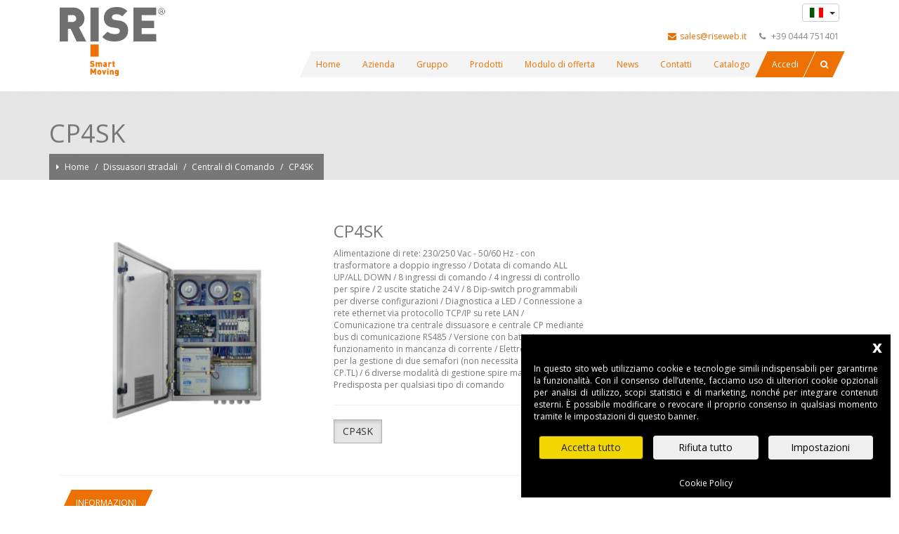

--- FILE ---
content_type: application/javascript
request_url: https://www.riseweb.it/js/product.js
body_size: 483
content:
$(document).ready(function(){
	//images
	$('#product-images-nav li a').bind('click',function(e){
		e.preventDefault();
		var thisOne = $(this);
		var theImage = $('img#mainImage');
		theImage.attr('src', thisOne.attr('data-image'));
		theImage.attr('title', thisOne.attr('title'));
		
		$('#product-images-nav li a').removeClass('active');
		thisOne.addClass('active');
	});
	//set first image as active
	$('#product-images-nav li a').first().addClass('active');
	
	//select first tab label
	$('#tabs').find('a[href="#tab0"]').attr('aria-expanded','true');
	
	//enlarge image of accessory
	$('.table-product-list a.product-list-image-link').bind('click',function(e){
		e.preventDefault();
		var image = $(this).attr('data-image');
		var title = $(this).attr('title');
		var html = '<p><img src="'+image+'" title="'+title+'" style="width: 100%;" /></p>';
		AjaxDialog.openDialog(title, html);
	});
	
	//enlarge image of product scheme
	$('a#product-scheme-link').bind('click',function(e){
		e.preventDefault();
		var image = $(this).attr('data-image');
		var title = $(this).attr('title');
		var html = '<p><img src="'+image+'" title="'+title+'" style="width: 100%;" /></p>';
		AjaxDialog.openDialog(title, html);
	});
	
	$('[data-toggle="popover"]').popover();
	$('[data-toggle="popover"]').bind('click',function(e){
		$('[data-toggle="popover"]').not(this).popover('hide');
	});
	
});


--- FILE ---
content_type: application/javascript
request_url: https://www.riseweb.it/themes/rise/js/main.js?v=32123
body_size: 10343
content:

/* RISE */

/**
 * 
 * A simple object that should create the cookie consent banner and handle the actions.
 * This was created to fullfill some requirements with working with Google Tag Manager and the Google Consent service.
 * 
 * @author Simone Bagnara
 * 
 * 
 * @version 1.5
 *      - OK Implementazione del "chiudi e non accettare nulla" e relativo bottone per la chiusura senza consensi.
 *      - OK Rivedere il layout per predisporre i link ad 1 o più policy nel footer del modulo stesso
 *      https://complianz.io/legal/cookie-policy/
 * 
 * 
 * @last-update 05042022
 * 
 * @type type
 */
var CmsConsentBanner = {
    
    /**
     * if the cookie is found means that the user has already made a choice.
     * @type String
     */
    cookieKey: 'cmsconsentbannerset',
    
    /**
     * default expire value in days
     * @type Number
     */
    cookieExpireDays: 180,
    
    /**
     * TRUE to show the little label after accepted the banner.
     * This is usefull to let users to re-open and edit their consents.
     * Set to FALSE to hide completly the banner after the choice.
     * @type Boolean
     */
    isRevokable: true,
    
    
    /**
     * Default list of consents that we should ask to the user via the setting panel of the banner.
     * The key and consetn_name is the same value used as cookie value to store the user preference.
     * We also have some description texts like the Title and the Description.
     * the "editable" flag means that the consent is editable from the user.
     * (We use editable:false only for the technical/necessary cookie to let the website to work.)
     * 
     * We can also populate the array "details" foreach consent to describe a table with all the specific cookie, type, description and duration.
     * You can add a single cookie description for a single consent via the method: addConsentDetailEntry.
     *      {name, description, type, duration }
     * 
     * @type type
     */
    consents: {
        
        necessary: {
            consent_name: 'functionality_storage',
            title: 'Necessary',
            description: 'These cookies are necessary for the normal operation of the website. No personally identifiable information is collected.',
            details: [],
            editable: false
        },
        
        analytics_storage: {
            consent_name: 'analytics_storage',
            title: 'Statistics',
            description: 'These cookies are used to anonymously collect data about usage of the website. No personally identifiable information is collected.',
            details: [],
            editable: true
        },
        
        ad_storage: {
            consent_name: 'ad_storage',
            title: 'Marketing',
            description: 'These cookies are used to store marketing and website preferences. No personally identifiable information is collected.',
            details: [],
            editable: true,
            
            linked_consents: [
                'ad_personalization',   'ad_user_data'
            ]
        }
        
    },
    
    /**
     * Iterate this list to get the correct order to display the checks.
     * @type Array
     */
    consents_list_for_ordering: [
        'necessary', 'analytics_storage', 'ad_storage'
    ],
    
    
    /**
     * 
     * Add a single cookie description to a specific consent
     * 
     * @param {type} consentName
     * @param {type} cookieName
     * @param {type} cookieDesc
     * @param {type} cookieDuration
     * @param {string} cookieType (http, local)
     * @returns {undefined}
     */
    addConsentDetailEntry: function( consentName, cookieName, cookieDesc, cookieDuration, cookieType ) {
        
        this.consents[ consentName ].details.push({
            name: cookieName,
            desc: cookieDesc,
            type: cookieType,
            duration: cookieDuration
        });
        
    },
    
    
    
    
    /**
     * DOMElement - the MAIN DIV container
     * sorry for the $ symbol, this object was written in jquery before.
     * @type type
     */
    $el: null,
    
    
    /**
     * internal utils used to manage cookie stuff
     * @type type
     */
    utils: {
        
        setCookie: function(key, value, expiry) {
            const date = new Date();
            date.setTime(date.getTime() + (expiry * 24 * 60 * 60 * 1000));
            var expires = "expires="+date.toUTCString();
            document.cookie = key + "=" + value + ";" + expires + ";path=/";
        },
        
        getCookie: function(key) {
            let name = key + "=";
            let spli = document.cookie.split(';');
            for(var j = 0; j < spli.length; j++) {
              let char = spli[j];
              while (char.charAt(0) == ' ') {
                char = char.substring(1);
              }
              if (char.indexOf(name) == 0) {
                return char.substring(name.length, char.length);
              }
            }
            return "";
        },
        
        clearCookie: function(key) {
            let expiry = 1;
            let value = '';
            const date = new Date();
            date.setTime(date.getTime() + (expiry * 24 * 60 * 60 * 1000));
            let expires = "expires="+date.toUTCString();
            document.cookie = key + "=" + value + ";" + expires + ";path=/";
        }
        
    },
    
    
    /**
     * Some translatable text.
     * You can set these values also via the DOM api "data-attribute"
     * @see init() method for details of the mapping.
     * 
     * @type type
     */
    texts: {
        message: 'Navigando in questo sito si acconsente all\'utilizzo dei cookie ',
        // readmoreText e Link ora vengono aggiunti come bottomLink
        readmoreText: 'Cookie Policy',
        readmoreLink: '/cookies.html',
        
        btnOK: 'Accetta tutto',
        btnOKSelected: 'Accetta selezionati',
        btnSettings: 'Impostazioni',
        btnExpand: 'Dettagli',
        btnRevokable: 'Cookie Policy',
        btnCloseIcon: 'x',
        btnDenyAll: 'Rifiuta tutto',
        
        
        /* @deprecated as we use the full page to explain these */
        detailsTable: {
            name: 'Name',
            description: 'Description',
            type: 'Type',
            duration: 'Duration'
        }
    },
    
    
    /**
     * Use addBottomLink() method to fill this one
     * @type Array
     */
    bottomLinks: [
//        {name: 'Link name', link: 'https://www.google.com'}
    ],
    
    /**
     * some default class used for some elements.
     * @type type
     */
    styles: {
        bannerShowOpen: 'with-cmsconsentbanner-open',
        bannerShowClosed: 'with-cmsconsentbanner-closed',
            bannerShowWallblock: 'with-cmsconsentbanner-wallblock',
        
        btnClass: 'btn', // added to every button always
        btnOkClass: 'btn-primary', // added to specific buttons only
        btnOKSelectedClass: 'btn-secondary', // added to specific buttons only
        btnSettingsClass: 'btn-secondary', // added to specific buttons only
        btnDenyAllSelectedClass: 'btn-secondary'
    },
    
    
    /**
     * callback function if set
     * @type type|Window
     */
    __onUserChoiceCallback: null,
    
    /**
     * callback function if set
     * @type type|Window
     */
    __preventActivationCallback: null,
    
    
    /**
     * Set your custom callback called after the user made the choice.
     * The callback function accepts 1 argument Object that contains, as key value, the consent and the value.
     * Esample:
     * 
     * {
     *      necessary: 1,
     *      ad_storage: 0,
     *      analytics_storage: 1
     * }
     * 
     * You can set this callback also via "data-callback" DOM attribute
     * 
     * @param {type} callback
     * @returns {undefined}
     */
    setUserChoiceCallback: function( callback ) {
        
        if ( typeof callback !== 'function' ) {
            console.error('setUserChoiceCallback must be a function!');
            return;
        }
        
        this.__onUserChoiceCallback = callback;
    },
    
    
    /**
     * This callback allow you to choose IF the banner should stay inactive.
     * This method MUST return TRUE or FALSE.
     * default: FALSE the banner is not preventded to open.
     * TRUE to prevent the banner to open.
     * 
     * @param {type} callback
     * @returns {bool}
     */
    setPreventActivationCallback: function( callback ) {
        if ( typeof callback !== 'function' ) {
            console.error('setPreventActivationCallback must be a function!');
            return;
        }
        
        this.__preventActivationCallback = callback;
    },
    
    
    
    addBottomLink: function(name, link) {
        
        this.bottomLinks.push({
            name: name,
            link: link
        });
        
    },
    
    
    
    
    
    /**
     * 
     * Initialize the object and stuff.
     * Pass in "selectorId" (string) as the ID of your main <div> of the banner that should be inserted in the DOM before calling this method.
     * 
     * @param {type} selectorId
     * @returns {Boolean}
     */
    init: function(selectorId) {
        
        this.$el = document.getElementById(selectorId);
        if ( this.$el === null ) {
            return false;
        }
        
        this.$el.classList.add('cmsconsentbanner-main');
        
        if ( this.isRevokable ) {
            this.$el.classList.add('revokable');
        }
        
        
        /**
         * DOM API data-
         */
        let d = this.$el.dataset;
        if ( typeof d !== 'undefined' ) {
            if ( d.hasOwnProperty('message') ) {
                this.texts.message = d.message;
            }
            if ( d.hasOwnProperty('ok') ) {
                this.texts.btnOK = d.ok;
            }
            if ( d.hasOwnProperty('okpartial') ) {
                this.texts.btnOKSelected = d.okpartial;
            }
            if ( d.hasOwnProperty('settings') ) {
                this.texts.btnSettings = d.settings;
            }
            if ( d.hasOwnProperty('more') ) {
                this.texts.readmoreText = d.more;
            }
            if ( d.hasOwnProperty('morelink') ) {
                this.texts.readmoreLink = d.morelink;
            }
            if ( d.hasOwnProperty('lblrevokable') ) {
                this.texts.btnRevokable = d.lblrevokable;
            }
            
            if ( d.hasOwnProperty('denyall') ) {
                this.texts.btnDenyAll = d.denyall;
            }
            
            // Set callback on choice via DOM
            if ( d.hasOwnProperty('callback') && typeof window[d.callback] === 'function' ) {
                this.__onUserChoiceCallback = window[d.callback];
            }
            
            // Set prevent callback 
            if ( d.hasOwnProperty('prevent') && typeof window[d.prevent] === 'function' ) {
                this.__preventActivationCallback = window[d.prevent];
            }
        }
        
        
        
        if ( typeof this.__preventActivationCallback === 'function' ) {
            let bool = this.__preventActivationCallback();
            if ( bool === true ) {
                
                this.showConsentBannerClosed();
                
                // prevent to activate
                return false;
            }
        }
        
        
        
        
        // prepare inner layout
        this.prepareLayout();
        
        
        
        /**
         * 
         * @type Stringcheck for user choice cookie stored.
         * If yes the banner should stay closed.
         */
        let val = this.utils.getCookie( this.cookieKey );
        if ( val === '' ) {
            this.showConsentBanner();
        } else {
            this.showConsentBannerClosed();
            
            // case when the user has just made some choices 
            // so now on a new page reload we can send direcly the choices
            
            let userChoices = {};
            for(let k in this.consents) {
                let c = this.consents[k];
                userChoices[ c.consent_name ] = parseInt( this.utils.getCookie(c.consent_name) );
            }
            
            if ( typeof this.__onUserChoiceCallback === 'function' ) {
                this.__onUserChoiceCallback(userChoices);
            }
            
            
        }
        
    },
    
    
    
    /**
     * this methods fills the main DIV of the banner with all the layout and elements.
     * 
     * enjoy
     * 
     * @returns {undefined}
     */
    prepareLayout: function() {
        
        let $this = this;
        
        
        // support from old
        //this.texts.readmoreText
//        $this.addBottomLink($this.texts.readmoreText, $this.texts.readmoreLink);
        $this.addBottomLink('Cookie Policy', $this.texts.readmoreLink);
        
        
        
        // inner DIV
        const innerDIV = document.createElement('div');
        innerDIV.classList.add('consentbanner-inner');
        
        // DIV to hold the close button
        const closerDIV = document.createElement('div');
        closerDIV.classList.add('consentbanner-closer');
        const closerAnchor = document.createElement('a');
        closerAnchor.setAttribute('href', '#');
        closerAnchor.innerHTML = $this.texts.btnCloseIcon;
        closerAnchor.addEventListener('click', function(e) {
            e.preventDefault();
            e.stopPropagation();
            // The close action is like rejectAll and close banner
            $this.onDenyAll();
        });
        closerDIV.appendChild(closerAnchor);
        
        innerDIV.appendChild(closerDIV);
        
        // DIV for the label revokable
        const revokableDIV = document.createElement('div');
        revokableDIV.classList.add('revokable-lbl');
        const revokableAnchor = document.createElement('a');
        revokableAnchor.setAttribute('href', '#');
        revokableAnchor.innerHTML = $this.texts.btnRevokable;
        revokableAnchor.addEventListener('click', function(e) {
            e.preventDefault();
            e.stopPropagation();
            $this.showConsentBanner();
        });
        
        revokableDIV.appendChild(revokableAnchor);
        
        innerDIV.appendChild(revokableDIV);
        
        
        // # DIV with primary message and buttons
        const priDIV = document.createElement('div');
        priDIV.classList.add('consentbanner-primary');
        const priMessageDIV = document.createElement('div');
        priMessageDIV.classList.add('cb-message');
            const priMessageInnerSpan = document.createElement('span');
            priMessageInnerSpan.innerHTML = $this.texts.message;
            
        
        priMessageDIV.appendChild(priMessageInnerSpan);
        
        
        priDIV.appendChild(priMessageDIV);
        
        // buttons area
        let priBtnContainer = document.createElement('div');
        priBtnContainer.classList.add('cb-buttons-container');
            let priButtons = document.createElement('div');
            priButtons.classList.add('cb-buttons');
            
            const btnAcceptAll = document.createElement('button');
            btnAcceptAll.classList.add($this.styles.btnClass);
            btnAcceptAll.classList.add($this.styles.btnOkClass);
            btnAcceptAll.classList.add('cb-button-accept-all');
            btnAcceptAll.innerHTML = $this.texts.btnOK;
            btnAcceptAll.addEventListener('click', function(e) {
                e.preventDefault();
                $this.onAcceptAll();
            });
            
            const btnDenyAllSelected_1 = document.createElement('button');
            btnDenyAllSelected_1.classList.add($this.styles.btnClass);
            btnDenyAllSelected_1.classList.add($this.styles.btnDenyAllSelectedClass);
            btnDenyAllSelected_1.innerHTML = $this.texts.btnDenyAll;
            btnDenyAllSelected_1.addEventListener('click', function(e) {
                e.preventDefault();
                e.stopPropagation();
                $this.onDenyAll();
            });
            
            
            const btnSettings = document.createElement('button');
            btnSettings.classList.add($this.styles.btnClass);
            btnSettings.classList.add($this.styles.btnSettingsClass);
            btnSettings.classList.add('cb-button-settings');
            btnSettings.innerHTML = $this.texts.btnSettings;
            btnSettings.addEventListener('click', function(e) {
                e.preventDefault();
                $this.onSettings();
            });
            
            priButtons.appendChild(btnAcceptAll);
            priButtons.appendChild(btnDenyAllSelected_1);
            priButtons.appendChild(btnSettings);
        priBtnContainer.appendChild(priButtons);
        
        priDIV.appendChild(priBtnContainer);
        
        
        // # DIV settings panel
        const settingsDIV = document.createElement('div');
        settingsDIV.classList.add('consentbanner-settings');
        
        const flagsDIV = document.createElement('div');
        flagsDIV.classList.add('cb-consent-infos-box');
            // anche questa classe per il selettore delle checkbox
            flagsDIV.classList.add('cb-consent-flags');
            
            const flagsInnerRightDIV = document.createElement('div');
            
            
            let index = 0;

            for(let kk in this.consents_list_for_ordering) {
                let k = this.consents_list_for_ordering[kk];
                let c = this.consents[k];
                
                
                let entryPanel = document.createElement('div');
                entryPanel.classList.add('cb-consent-single-desc');
                if ( !c.editable ) {
                    // preopen the necessary functionality cookie desc panel
                    entryPanel.classList.add('expanded');
                }
                
                entryPanel.setAttribute('data-id', c.consent_name);
                entryPanel.setAttribute('id', 'cb-consent-single-desc_' + c.consent_name);
                
                    let entryPanelTitle = document.createElement('div');
                    entryPanelTitle.classList.add('cb-consent-title');

                    // Flag consenso
                    let checkboxLabel = document.createElement('label');
                    checkboxLabel.classList.add('cb-lbl-with-checkbox');
                    
                    let inputCheckbox = document.createElement('input');
                    inputCheckbox.setAttribute('type', 'checkbox');
                    inputCheckbox.setAttribute('name', c.consent_name);
                    inputCheckbox.classList.add('cb-consent');
                    // flag modificabile
                    if ( c.editable ) {
                        // Se il flag è modificabile allora controllo se ho già un valore nei cookie precedentemente impostato.
                        let flagValue = $this.utils.getCookie( c.consent_name );
                        if ( flagValue !== '' ) {
                            inputCheckbox.checked = true;
                        }

                    } else {
                        // flag non modificabile quindi flaggato e bloccato. (cookie necessari)
                        inputCheckbox.checked = true;
                        inputCheckbox.disabled = true;
                    }
                    
                    checkboxLabel.appendChild(inputCheckbox);
                    
                    entryPanelTitle.appendChild( checkboxLabel );

                    
                    let entryPanelTitle_anchor = document.createElement('a');
                        entryPanelTitle_anchor.setAttribute('href', '#');
                        entryPanelTitle_anchor.classList.add('btn-single-consent-expand-desc');
                        entryPanelTitle_anchor.setAttribute('data-id', 'cb-consent-single-desc_'+c.consent_name);
                        entryPanelTitle_anchor.innerHTML = c.title;
                        entryPanelTitle_anchor.addEventListener('click', function(e) {
                            e.preventDefault();
                            let targetId = this.dataset.id;
                            let target = document.getElementById(targetId);
                            if ( target ) {
                                // remove expanded to all elements before expanding this one
                                let list = document.querySelectorAll('.cb-consent-single-desc');
                                for(let i=0; i<list.length; i++) {
                                    list[i].classList.remove('expanded');
                                }
                                
                                if ( target.classList.contains('expanded') ) {
                                    target.classList.remove('expanded');
                                } else {
                                    target.classList.add('expanded');
                                }
                            }
                        });
                        
                    entryPanelTitle.appendChild( entryPanelTitle_anchor );
                    
                    
                    let entryPanelDesc = document.createElement('div');
                    entryPanelDesc.classList.add('cb-consent-desc');
                    entryPanelDesc.innerHTML = c.description;
                    
                    let entryPanelDetail = document.createElement('div');
                    entryPanelDetail.classList.add('cb-consent-details');
                    if ( c.details.length === 0 ) {
                        entryPanelDetail.classList.add('empty');
                    } else {
                        //...
                        // button expand + inner table list
                        //
                        
                        let btnExpand = document.createElement('a');
                        btnExpand.classList.add('cb-button-expand-details');
                        btnExpand.setAttribute('href', '#');
                        btnExpand.innerHTML = $this.texts.btnExpand;
                        btnExpand.addEventListener('click', function(e) {
                            e.preventDefault();
                            e.stopPropagation();
                            
                            if ( this.parentNode.classList.contains('expanded') ) {
                                this.parentNode.classList.remove('expanded');
                            } else {
                                this.parentNode.classList.add('expanded');
                            }
                        });
                        
                        entryPanelDetail.appendChild(btnExpand);
                        
                        // details table
                        let detailsTable = document.createElement('table');
                        detailsTable.classList.add('table');
                        
                        // thead - tr - th
                        let detailsTableTHEAD = document.createElement('thead');
                        let detailsTableTHEAD_TR = document.createElement('tr');
                            let th1 = document.createElement('th');
                            th1.append($this.texts.detailsTable.name);
                            let th2 = document.createElement('th');
                            th2.append($this.texts.detailsTable.description);
                            let th3 = document.createElement('th');
                            th3.append($this.texts.detailsTable.type);
                            let th4 = document.createElement('th');
                            th4.append($this.texts.detailsTable.duration);
                        detailsTableTHEAD_TR.appendChild(th1);
                        detailsTableTHEAD_TR.appendChild(th2);
                        detailsTableTHEAD_TR.appendChild(th3);
                        detailsTableTHEAD_TR.appendChild(th4);
                        detailsTableTHEAD.appendChild(detailsTableTHEAD_TR);
                        
                        // tbody tr td
                        let detailsTableTBODY = document.createElement('tbody');
                        for(let i in c.details) {
                            let detail = c.details[i];
                            
                            let entryTR = document.createElement('tr');
                            for(let attr in detail) {
                                let entryColumnTD = document.createElement('td');
                                entryColumnTD.append(detail[attr]);
                                
                                entryTR.appendChild(entryColumnTD);
                            }
                            
                            detailsTableTBODY.appendChild(entryTR);
                            
                        }
                        
                        detailsTable.appendChild(detailsTableTHEAD);
                        detailsTable.appendChild(detailsTableTBODY);
                        
                        
                        let detailTableContainer = document.createElement('div');
                        detailTableContainer.classList.add('details-contents');
                        detailTableContainer.appendChild(detailsTable);
                        
                        
                        entryPanelDetail.appendChild(detailTableContainer);
                        
                    }
                    
                entryPanel.appendChild(entryPanelTitle);
                entryPanel.appendChild(entryPanelDesc);
                entryPanel.appendChild(entryPanelDetail);
                
                flagsInnerRightDIV.appendChild(entryPanel);
                
                
                
                index++;
            }// each consent
            
            
        
        flagsDIV.appendChild(flagsInnerRightDIV);
        
        settingsDIV.appendChild(flagsDIV);
        
        
        const settingsBtnContainer = document.createElement('div');
        settingsBtnContainer.classList.add('cb-buttons-container');
        
            const settButtons = document.createElement('div');
            settButtons.classList.add('cb-buttons');
        
            const btnSettingsAcceptAll = document.createElement('button');
            btnSettingsAcceptAll.classList.add($this.styles.btnClass);
            btnSettingsAcceptAll.classList.add($this.styles.btnOkClass);
            btnSettingsAcceptAll.innerHTML = $this.texts.btnOK;
            btnSettingsAcceptAll.addEventListener('click', function(e) {
                e.preventDefault();
                e.stopPropagation();
                $this.onAcceptAll();
            });
        
            const btnSettingsAcceptSelected = document.createElement('button');
            btnSettingsAcceptSelected.classList.add($this.styles.btnClass);
            btnSettingsAcceptSelected.classList.add($this.styles.btnOKSelectedClass);
            btnSettingsAcceptSelected.innerHTML = $this.texts.btnOKSelected;
            btnSettingsAcceptSelected.addEventListener('click', function(e) {
                e.preventDefault();
                e.stopPropagation();
                $this.onAcceptSelected();
            });
            
            const btnDenyAllSelected = document.createElement('button');
            btnDenyAllSelected.classList.add($this.styles.btnClass);
            btnDenyAllSelected.classList.add($this.styles.btnDenyAllSelectedClass);
            btnDenyAllSelected.innerHTML = $this.texts.btnDenyAll;
            btnDenyAllSelected.addEventListener('click', function(e) {
                e.preventDefault();
                e.stopPropagation();
                $this.onDenyAll();
            });
            
            // ...
            
            
            settButtons.appendChild(btnSettingsAcceptAll);
            settButtons.appendChild(btnSettingsAcceptSelected);
            settButtons.appendChild(btnDenyAllSelected);
        settingsBtnContainer.appendChild(settButtons);
        
        settingsDIV.appendChild(settingsBtnContainer);
        
        
        
        
        
        // finally
        innerDIV.appendChild(priDIV);
        innerDIV.appendChild(settingsDIV);
        
        
        // bottomLinks
        if ( this.bottomLinks.length ) {
            const bottomLinksDIV = document.createElement('div');
            bottomLinksDIV.classList.add('cb-bottom-links-container');
            for(let i in this.bottomLinks) {
                let lnk = this.bottomLinks[i];
                let bottomlnk = document.createElement('a');
                bottomlnk.setAttribute('target', '_blank');
                bottomlnk.setAttribute('href', lnk.link);
                bottomlnk.innerHTML = lnk.name;
                
                bottomLinksDIV.appendChild(bottomlnk);
            }
            innerDIV.appendChild(bottomLinksDIV);
        }
        
        
        $this.$el.append(innerDIV);
        
        
    },
    
    
    
    /**
     * This method should open the banner to allow the user to interact
     * @returns {undefined}
     */
    showConsentBanner: function() {
        
        document.body.classList.remove(this.styles.bannerShowClosed);
        document.body.classList.add(this.styles.bannerShowOpen);
        
        this.$el.querySelector('.consentbanner-primary').style.display = 'block';
        this.$el.querySelector('.revokable-lbl').style.display = 'none';
        this.$el.querySelector('.consentbanner-closer').style.display = 'block';
    },
    
    
    /**
     * This method should close the banner because the user has made the choice.
     * This is where we handle the "isRevokable" option witch should show the little clickable label to reopen it (if TRUE).
     * If FALSE the banner can disappear. This is handled via CSS
     * 
     * @returns {undefined}
     */
    showConsentBannerClosed: function() {
        
        document.body.classList.remove(this.styles.bannerShowOpen);
        document.body.classList.add(this.styles.bannerShowClosed);
        
        // fix prevent error if not dom found
        if ( this.$el.querySelector('.consentbanner-settings') === null ) {
            return false;
        }
        
        this.$el.querySelector('.consentbanner-settings').style.display = 'none';
        this.$el.querySelector('.consentbanner-primary').style.display = 'none';
        this.$el.querySelector('.consentbanner-closer').style.display = 'none';
        
        if ( this.isRevokable ) {
            this.$el.querySelector('.revokable-lbl').style.display = 'block';
        } else {
            this.$el.querySelector('.revokable-lbl').style.display = 'none';
        }
    },
    
    
    /**
     * This function allow the user to deny all consents and close the banner.
     * 
     * @returns {undefined}
     */
    onDenyAll: function() {
        
        let $this = this;
        
        // the user has made some choice
        this.utils.setCookie(this.cookieKey, 1, this.cookieExpireDays);
        
        let userChoices = {};
        
        for(let k in this.consents) {
            let c = this.consents[k];
            
            if ( c.editable ) {
                // deny all consents editable
                this.utils.setCookie(c.consent_name, '', this.cookieExpireDays);
                userChoices[ c.consent_name ] = 0;
            } else {
                // cookie not editable are mandatory (necessary cookies type)
                // so me always pass the accept value 1
                this.utils.setCookie(c.consent_name, 1, this.cookieExpireDays);
                userChoices[ c.consent_name ] = 1;
            }
            
            // UI sync
            $this.$el.querySelector('.cb-consent-flags input[type="checkbox"][name="'+c.consent_name+'"]').checked = (userChoices[ c.consent_name ] === 1) ? true : false;
        }
        
        userChoices['ad_personalization'] = 0;
        userChoices['ad_user_data'] = 0;
        
        
        this.showConsentBannerClosed();
        
        
        
        // Callback
        if ( typeof this.__onUserChoiceCallback === 'function' ) {
            
            this.__onUserChoiceCallback(userChoices);
            
        }
        
    },
    
    
    /**
     * The user accepts all the consents.
     * We sync the UI state, collect all consent flags and value and create the "userChoices" Object 
     * that is passed to the custom callback function, if defined.
     * 
     * @returns {undefined}
     */
    onAcceptAll: function() {
        
        let $this = this;
        
        // the user has made some choice
        this.utils.setCookie(this.cookieKey, 1, this.cookieExpireDays);
        
        let userChoices = {};
        
        for(let k in this.consents) {
            let c = this.consents[k];
            this.utils.setCookie(c.consent_name, 1, this.cookieExpireDays);
            
            userChoices[ c.consent_name ] = 1;
            if ( c.hasOwnProperty('linked_consents') ) {
                for(let linked_cname in c.linked_consents) {
                    userChoices[ linked_cname ] = 1;
                }
            }
            
            // UI sync
            $this.$el.querySelector('.cb-consent-flags input[type="checkbox"][name="'+c.consent_name+'"]').checked = true;
        }
        
        this.showConsentBannerClosed();
        
        
        // Callback
        if ( typeof this.__onUserChoiceCallback === 'function' ) {
            
            this.__onUserChoiceCallback(userChoices);
            
        }
    },
    
    
    
    /**
     * User click on Settings button.
     * This method should show the inner panel of settings and hiding the primary inner panel.
     * 
     * @returns {undefined}
     */
    onSettings: function() {
        
        this.$el.querySelector('.consentbanner-primary').style.display = 'none';
        this.$el.querySelector('.consentbanner-settings').style.display = 'block';
        
    },
    
    /**
     * User click, inside the settings panel, on one of the consent voice.
     * This action should expand the inner description panel of the clicked consent with the title, description and if defined the table with cookie details.
     * 
     * @param {type} clickedAnchor
     * @returns {undefined}
     */
    openSettingsPanel: function( clickedAnchor ) {
        
        const parentLI = clickedAnchor.parentNode;
        const parentUL = parentLI.parentNode;
       
        let consentName = parentLI.dataset.id;
        
        const childList = parentUL.children;
        for(let i=0; i < childList.length; i++ ) {
            childList[i].classList.remove('active');
        }
        
        parentLI.classList.add('active');
        
        // hide all desc panels
        const allDescs = this.$el.querySelectorAll('.cb-consent-single-desc');
        for(let i=0; i<allDescs.length; i++) {
            allDescs[i].style.display = 'none';
        }
        
        // show this one
        this.$el.querySelector('.cb-consent-single-desc[data-id="'+consentName+'"]').style.display = 'block';
    },
    
    
    /**
     * User click on Accept selected. collect all consent flags and value and create the "userChoices" Object that is passed to the custom callback function, if defined.
     * @returns {undefined}
     */
    onAcceptSelected: function() {
        
        let acceptedConsents = {};
        let userChoices = {};
        
        // the user has made some choice
        this.utils.setCookie(this.cookieKey, 1, this.cookieExpireDays);
        
        const checkboxList = this.$el.querySelectorAll('.cb-consent-flags input[type="checkbox"]');
        for(let i=0; i<checkboxList.length; i++) {
            if ( checkboxList[i].checked ) {
                let consentName = checkboxList[i].getAttribute('name');
                acceptedConsents[ consentName ] = 1;
            }
        }
        
        
        // cookie dei singoli consensi
        for(let k in this.consents) {
            let c = this.consents[k];
            
            if ( acceptedConsents.hasOwnProperty( c.consent_name ) ) {
                this.utils.setCookie(c.consent_name, 1, this.cookieExpireDays);
                
                userChoices[ c.consent_name ] = 1;
                
                if ( c.hasOwnProperty('linked_consents') ) {
                    for(let linked_cname in c.linked_consents) {
                        userChoices[ linked_cname ] = 1;
                    }
                }
                
            } else {
                this.utils.setCookie(c.consent_name, '', this.cookieExpireDays);
                
                userChoices[ c.consent_name ] = 0;
                
                if ( c.hasOwnProperty('linked_consents') ) {
                    for(let linked_cname in c.linked_consents) {
                        userChoices[ linked_cname ] = 0;
                    }
                }
            }
        }
        
        
        this.showConsentBannerClosed();
        
        
        // Callback
        if ( typeof this.__onUserChoiceCallback === 'function' ) {
            
            this.__onUserChoiceCallback(userChoices);
            
        }
    }
    
};

var GoogleTagManagerModule = {
    
    /**
     * TRUE - print in console and NOT send
     * @type Boolean
     */
    DEBUG: false,
    
    /**
     * Set this value with your TAG ID
     * @type String
     */
    tagID: 'GTM-P3PPVX7',
    
    /**
     * List of accepted consent by name.
     * Should be the same values as consents in CookieBanner
     * @type Array
     */
    consents: [
        'ad_storage',
        'analytics_storage',
        'functionality_storage'
    ],
    
    
    
    /**
     *  Param is object with 
     *  key: string consent name
     *  value:  string consent status
     *  
     *  Internal use
     * 
     * 
     * @param {string} consentName
     * @param {string} status    "granted",   "denied"
     * @returns {undefined}
     */
    __sendConsentStatus: function(objectKeyVar) {
        
        //console.log('sendConsentStatus with objectKeyVar');
        //console.log(objectKeyVar);
        
        
        if ( typeof gtag === 'undefined' ) {
            console.error('gtag function not found. Check your installation of cookie banner and google tag manager modules.');
            return;
        }
        
        let c = {};
        for(let k in objectKeyVar) {
            c[k] = objectKeyVar[k];
        }
        
        if ( this.DEBUG ) {
            console.log('DEBUG __sendConsentStatus');
            console.log('objectKeyVar is:');
            console.log(objectKeyVar);
            console.log('c is:');
            console.log(c);
        }
        
        gtag('consent', 'update', c);

    },
    
    
    
    
    /**
     * 
     * Proxy
     * 
     * metodo utilizzato dal banner di consenso
     * che al callback della scelta dell'utente chiama questo metodo 
     * con il set di choices valorizzate a 1 se accettate oppure 0 se non accettate.
     * 
     * @param {type} choices
     * @returns {undefined}
     */
    processConsentChoices: function( choices ) {
        
        if ( this.DEBUG ) {
            console.log('DEBUG processConsentChoices');
            console.log('choices is:');
            console.log(choices);
        }
        
        let obj = {};
        
        // iterate throught the supported consents
        // cause "choices" could contain more keys and values not handled
        for(let i=0; i < this.consents.length; i++) {
            
            let consentName = this.consents[i];
            if ( choices.hasOwnProperty(consentName) ) {
                let consentValue = (choices[consentName] === 1) ? 'granted' : 'denied';
                obj[consentName] = consentValue;
            }
            
        }
        
        
        this.__sendConsentStatus( obj );
        
    }
    
    
    
    
};




CmsConsentBanner.setUserChoiceCallback(function(choices) {
    GoogleTagManagerModule.processConsentChoices(choices);
});

/*
CmsConsentBanner.setPreventActivationCallback(function() {
    if ( window.location.href.toString().indexOf('cookie') !== -1 ) {
        return true;
    }
    
    if ( window.location.href.toString().indexOf('privacy') !== -1 ) {
        return true;
    }
    
    return false;
});
*/



/**
 * helper per gestire i campi dipendenti di tipo azienda e professioni
 * si aspetta di trovare nel DOM il JSON con i dati annidati per la gestione.
 * Al momento usato nel form di registrazione e nel form del profilo utente in modifica.
 * 
 * Nota: selettore dei campi allineati al custom form anche su form registrazione e profilo
 * cosi da avere lo stesso script che gestisce ttraccutte le situazioni.
 * 
 * @type type
 */
const ContactJobsFormHelper = {
    data: {},
    
    $masterSelect: null,
    $childSelect: null,
    childSelectPlaceholder: '',
    
    
    __getMasterSelectInput: function() {
        return $('.form-group#field-entry-job_id').find('select');
    },
    __getChildSelectInput: function() {
        return $('.form-group#field-entry-job_detail_id').find('select');
    },
    
    init: function() {
        if ( $('script#contact_jobs_details_json_data').length === 0 ) {
            return false;
        }
        
        this.data = JSON.parse( $('script#contact_jobs_details_json_data').text() );

        this.$masterSelect = this.__getMasterSelectInput();
        this.$childSelect = this.__getChildSelectInput();
        let d = this.$childSelect.data();
        if ( d.hasOwnProperty('placeholder') ) {
            this.childSelectPlaceholder = d.placeholder;
        }

        
        // events
        this._setBinds();
        
        // init once
        if ( this.$childSelect.val() === 0 || this.$childSelect.val() === '' ) {
            this.disableChildSelect();
            this.clearChildSelect();
        }
        
    },
    
    _setBinds: function() {
        let $this = this;
        
        $this.$masterSelect.bind('change', function(e) {
            $this.onMasterSelectChange();
        });
        
    },
    
    
    onMasterSelectChange: function() {
        let $this = this;
        
        let val = parseInt( $this.$masterSelect.val() );
        
        $this.updateChildSelect(val);
        
    },
    
    
    clearChildSelect: function() {
        let $this = this;
        
        $this.$childSelect.val('');
        $this.$childSelect.html('<option value="">'+ $this.childSelectPlaceholder +'</option>');
        
        $this.disableChildSelect();
    },
    
    disableChildSelect: function () {
        this.$childSelect.attr('readonly', true);
        this.$childSelect.parent().hide();
    },
    
    enableChildSelect: function () {
        this.$childSelect.removeAttr('readonly');
        this.$childSelect.parent().show();
    },
    
    
    updateChildSelect: function(parentValue) {
        // render della select child con i valori dipendenti
        // rispetto alla voce del parent
        let $this = this;
        
        // Caso di selezione dell'opzione vuota
        if ( isNaN(parentValue) ) {
            $this.clearChildSelect();
            return;
        }
        
        // clear actual options
        $this.clearChildSelect();
        
        
        let foundRecord = null;
        
        for(let i in this.data) {
            let record = this.data[i];
            if ( parseInt(record.contact_job_id) === parseInt(parentValue) ) {    
                foundRecord = record;
                break;
            }
        }
        
        if ( foundRecord.children && foundRecord.children.length ) {
            
            $this.enableChildSelect();
            
            foundRecord.children.forEach(function(entry) {
                $this.$childSelect.append('<option value="'+ entry.contact_job_detail_id +'">'+ entry.name +'</option>');
            });
            
        } else {
            // caso di selezione di un tipo azienda che non ha delle professioni. (esempio "Altro")
            $this.clearChildSelect();
            $this.disableChildSelect();
            
        }
        
        
    }
    
};


const CountryStateFieldsHelper = {
    
    init: function() {
        
        if ( $('#field-entry-country_id > select').length === 0 ) {
            return false;
        }
        
        // new implementation by ID (country_id, state_id)
        
        
        $('#field-entry-country_id > select').bind('keyup',function(e){
            $(this).trigger('change');
        });
        
        $('#field-entry-country_id > select').bind('change',function(e){
            let countryId = $(this).val();
            if(countryId === ''){
                $('#field-entry-state_id > select').html('');
                $('#field-entry-state_id').hide();
                return;
            }
            let theData = {};
            theData['repo'] = 'State';
            theData['action'] = 'autocomplete';
            theData['filter_country_id'] = parseInt(countryId);
//            theData['where'] = "a.countryId='"+countryId+"'";
            AjaxObject.call({
                    url:'/api.html',
                    data: theData,
                    success:function(response){
                        if ( response.entries.length > 0 ){
                            var options = '<option value="">...</option>';
                            $('#field-entry-state_id').show();
                            $('#field-entry-state_id > select').html('');
                            for(var i in response.entries){
                                options += '<option value="'+response.entries[i].id+'">'+response.entries[i].value+'</option>';
                            }
                            $('#field-entry-state_id > select').html(options);
                        }else{
                            // state non richiesto
                            $('#field-entry-state_id > select').html('');
                            $('#field-entry-state_id').hide();
                        }
                    }
            });
        });
        
        
    }
};




$(document).ready(function(){
	AjaxObject.init();
	AjaxObject.ajaxForm();
	
	AjaxDialog.init({
		engine:AjaxDialog.EngineBootstrap
	});
	
	$('[data-toggle="tooltip"]').tooltip();
        
        
        
        ContactJobsFormHelper.init();
        CountryStateFieldsHelper.init();
	
	
	$('a#searchLink').bind('click',function(e){
		e.preventDefault();
                let d = $(this).data();
		
		AjaxObject.call({
			url:'/'+d.lang+'/search.html?action=getSearchFormContent',
			success: function(obj){
				AjaxDialog.openDialog(obj.title, obj.html);
			}
		});
		
	});
	
	
	$('a#mobileMenuToggle').bind('click',function(e){
		e.preventDefault();
		
		if( $('#mobileMenuVoices').hasClass('hidden') ){
			$('#mobileMenuVoices').removeClass('hidden');
		}else{
			$('#mobileMenuVoices').addClass('hidden');
		}
		
	});
	
	
	
	/* ================ Top navigation menu. ================ */
	var menu = $('.top-nav > ul'),
		menuW = menu.width(),
		items = menu.find('li'),
		sel = menu.find('li.selected').index(),
		ulW,winW,menOff,m,totalOff;
	items.each(function(){
		var ul = $(this).find('ul:first');
		ul.css('max-width',menuW);
		if($(this).hasClass('selected')){
			$(this).addClass('current');
		}
		if (ul.length){
			$(this).addClass('hasChildren');
			var delay = 0;
			$(this).find('> ul > li').each(function(){
				$(this).css({transitionDelay: delay+'ms'});
				delay += 50;
			});
			$(this).hover(function(){
				$(this).addClass('selected');
			},function(){
				$(this).removeClass('selected');
			});
			if ($(this).find('ul li ul').length){
				var thisUL = $(this).find('ul ul');
					ulW = thisUL.outerWidth(),
					winW = $(window).width(),
					menOff= thisUL.offset(),
					m = menOff.left,
					totalOff = winW - m;
				if (totalOff < ulW){
					thisUL.css({left:'auto',right:'100%'});
				}
			}
		}
	});
	if($('.mega-menu').length > 0){
		var offL = $('.top-nav').offset().left;
		$('.top-nav > ul > li').each(function(){
			var itemOff = $(this).offset().left + 40,
				thisW	=  $(this).outerWidth(),
				offT	= itemOff - offL,
				len		= $(this).find('.div-mega-section').length,
				w;
			if(len > 4){
				w = ($('.div-mega-section').outerWidth() + 20)*4;
			}else{
				w = ($('.div-mega-section').outerWidth() + 20)*len;
			}
			$(this).find('.div-mega').css({left:-offT+'px',width:w+20+'px'});
		});
		$('.top-nav > ul > li').hover(function(){
			$(this).find('.div-mega').slideDown();
			return false;
		},function(){
			$(this).find('.div-mega').slideUp();
			return false;
		})
	}
	
});


$(window).bind('load', function() {
    
    CmsConsentBanner.init('cookieconsent_custom_container');
    
});

--- FILE ---
content_type: image/svg+xml
request_url: https://www.riseweb.it/images/logo.svg?v=1
body_size: 4004
content:
<svg id="Livello_1" data-name="Livello 1" xmlns="http://www.w3.org/2000/svg" viewBox="0 0 57.56 37.43"><defs><style>.cls-1{fill:#ee7203;}.cls-2{fill:#706f6f;}</style></defs><title>Tavola disegno 5</title><rect class="cls-1" x="16.79" y="20.24" width="4.51" height="6.6"/><path class="cls-2" d="M9.27,18.65,6,11.82H4.51v6.83H0V.31H7.26a5.86,5.86,0,0,1,6.26,5.9,5.28,5.28,0,0,1-3,4.79l4,7.65ZM7.06,4.35H4.51V8.06H7.06a1.86,1.86,0,1,0,0-3.71"/><rect class="cls-2" x="16.79" y="0.31" width="4.51" height="18.34"/><path class="cls-2" d="M30.24,18.65c-2.81,0-5.1-.52-7-2.42l2.88-2.89a6,6,0,0,0,4.1,1.29c1.78,0,2.63-.59,2.63-1.65a1.51,1.51,0,0,0-.36-1.08,2.07,2.07,0,0,0-1.21-.49L29.1,11.1a6.18,6.18,0,0,1-3.68-1.62A5.08,5.08,0,0,1,24.16,5.8c0-3.35,2.52-5.8,6.69-5.8A8.17,8.17,0,0,1,37,2.19L34.2,5a4.53,4.53,0,0,0-3.48-1.08c-1.57,0-2.21.9-2.21,1.7a1.22,1.22,0,0,0,.36.85A2,2,0,0,0,30.13,7l2.22.31A6.14,6.14,0,0,1,36,8.86a5.34,5.34,0,0,1,1.37,4c0,3.73-3.22,5.77-7.08,5.77"/><polygon class="cls-2" points="40.28 18.65 40.28 0.31 52.74 0.31 52.74 4.33 44.79 4.33 44.79 7.39 51.59 7.39 51.59 11.41 44.79 11.41 44.79 14.63 52.74 14.63 52.74 18.65 40.28 18.65"/><path class="cls-1" d="M17.73,32.41A1.62,1.62,0,0,1,16.48,32l.52-.52a1.08,1.08,0,0,0,.74.23c.32,0,.47-.1.47-.29a.32.32,0,0,0-.06-.2.5.5,0,0,0-.22-.09l-.4-.05a1.1,1.1,0,0,1-.66-.29.9.9,0,0,1-.23-.67,1.06,1.06,0,0,1,1.2-1,1.49,1.49,0,0,1,1.12.39l-.51.51a.82.82,0,0,0-.63-.19c-.28,0-.4.16-.4.3a.23.23,0,0,0,.07.16.41.41,0,0,0,.22.1l.4.05a1.15,1.15,0,0,1,.65.27,1,1,0,0,1,.25.73c0,.67-.58,1-1.28,1"/><path class="cls-1" d="M22.4,32.38V30.89a.31.31,0,0,0-.3-.35.31.31,0,0,0-.31.35v1.49H21V30.89a.31.31,0,1,0-.61,0v1.49h-.76v-2.5h.74v.21a.85.85,0,0,1,.58-.23.78.78,0,0,1,.61.26,1,1,0,0,1,.7-.26.87.87,0,0,1,.6.21.94.94,0,0,1,.27.71v1.6Z"/><path class="cls-1" d="M25.07,31.38h-.39c-.14,0-.24.08-.24.2s.09.21.26.21a.35.35,0,0,0,.29-.1.3.3,0,0,0,.08-.25Zm0,1v-.2a.69.69,0,0,1-.56.22.83.83,0,0,1-.6-.22.81.81,0,0,1-.21-.58c0-.38.25-.73.84-.73h.51v-.06c0-.23-.11-.31-.37-.31a.46.46,0,0,0-.4.16l-.48-.47a1.13,1.13,0,0,1,.91-.33c.72,0,1.1.29,1.1.9v1.62Z"/><path class="cls-1" d="M27.87,30.67a.39.39,0,0,0-.28-.13.31.31,0,0,0-.3.35v1.49h-.76v-2.5h.74v.21a.87.87,0,0,1,.59-.23.74.74,0,0,1,.58.23Z"/><path class="cls-1" d="M29.72,32.38a.72.72,0,0,1-.77-.74V30.57h-.23V30H29v-.71h.76V30h.39v.59h-.39v1a.14.14,0,0,0,.15.15h.24v.64Z"/><polygon class="cls-1" points="19.06 36.59 19.06 35.01 18.59 35.83 18.07 35.83 17.6 35.01 17.6 36.59 16.79 36.59 16.79 33.29 17.59 33.29 18.33 34.75 19.07 33.29 19.87 33.29 19.87 36.59 19.06 36.59"/><path class="cls-1" d="M21.85,34.83a.28.28,0,0,0-.21-.07.24.24,0,0,0-.2.07c-.1.1-.11.27-.11.52s0,.42.11.52a.28.28,0,0,0,.2.07.33.33,0,0,0,.21-.07.81.81,0,0,0,.11-.52.79.79,0,0,0-.11-.52m.6,1.47a1.17,1.17,0,0,1-1.61,0,1.21,1.21,0,0,1-.27-.95,1.24,1.24,0,0,1,.27-1,1.17,1.17,0,0,1,1.61,0,1.28,1.28,0,0,1,.27,1,1.24,1.24,0,0,1-.27.95"/><polygon class="cls-1" points="24.53 36.59 23.95 36.59 23.03 34.1 23.83 34.1 24.24 35.39 24.65 34.1 25.45 34.1 24.53 36.59"/><path class="cls-1" d="M25.9,34.2h.76v2.4H25.9Zm0-.93h.76v.57H25.9Z"/><path class="cls-1" d="M28.77,36.6V35.1a.31.31,0,1,0-.61,0v1.5H27.4V34.1h.74v.2a.85.85,0,0,1,.58-.23.74.74,0,0,1,.56.22.88.88,0,0,1,.25.71v1.6Z"/><path class="cls-1" d="M31.22,34.76c-.28,0-.3.24-.3.49s0,.5.3.5.29-.24.29-.5,0-.49-.29-.49m-.07,2.67a1.22,1.22,0,0,1-.94-.32l.47-.48a.56.56,0,0,0,.43.16.36.36,0,0,0,.4-.38v-.18a.7.7,0,0,1-.54.21.77.77,0,0,1-.58-.23c-.23-.22-.23-.5-.23-1s0-.73.23-1a.82.82,0,0,1,.59-.22.7.7,0,0,1,.55.23v-.2h.74v2.31a1,1,0,0,1-1.12,1"/><path class="cls-2" d="M55.38,2.25h.24c.27,0,.5-.1.5-.35s-.12-.36-.5-.36h-.24Zm0,1.13h-.33v-2a4.18,4.18,0,0,1,.58-.05,1.11,1.11,0,0,1,.65.16.47.47,0,0,1,.19.43.5.5,0,0,1-.4.49v0c.18,0,.3.19.34.49a2.28,2.28,0,0,0,.13.51H56.2a1.4,1.4,0,0,1-.14-.52.39.39,0,0,0-.45-.36h-.23ZM55.72.76a1.52,1.52,0,0,0-1.49,1.55,1.52,1.52,0,0,0,1.5,1.56,1.5,1.5,0,0,0,1.49-1.55A1.52,1.52,0,0,0,55.73.76Zm0-.28a1.82,1.82,0,0,1,1.83,1.83A1.84,1.84,0,1,1,55.72.48Z"/></svg>

--- FILE ---
content_type: application/javascript
request_url: https://www.riseweb.it/js/AjaxObject.js
body_size: 2231
content:
/**
 * ajaxForm: aggiunto supporto login form aggiungendo la classe login-form (oltre ovviamente a ajax-form)
 * 
 * ajaxInput
 * 
 * 2020 GDPR: ajaxForm() data-validatecb
 * 
 */
var AjaxObject = {
	DefaultDelay: 2000,
	Functions:{},
	
	init: function(){
		AjaxObject.Functions = {};
	},
	
	
	ajaxForm: function(){
            
            
            $(document.body).on('submit', 'form.ajax-form', function(e){
                 e.preventDefault();
                 e.stopImmediatePropagation();
                             var theForm = $(this);

                             if( theForm.hasClass('login-form') ){
                                     var theData = {};
                                     theData['ajax-form'] = 1;
                                     theData['do_login'] = 1;
                                     var hashPart = CryptoJS.SHA256( theForm.find('input[type="password"][name="login_pass"]').val() ).toString(CryptoJS.enc.Hex);
                                     var hash = CryptoJS.SHA256(hashPart + theForm.find('input[type="hidden"][name="salt"]').val() ).toString(CryptoJS.enc.Hex);
                                     theData['login_email'] = theForm.find('input[type="email"][name="login_email"]').val();
                                     theData['login_pass'] = hash;


                             }else{
                                     var theData = 'ajax-form=1&' + theForm.serialize();
                             }

                             var action = window.location;
                             if( theForm.attr('action') != undefined ){
                                     action = theForm.attr('action'); 
                             }
                             
                             
                             // Validation
                            let data = theForm.data();
                            console.log(data);
                            if ( data.hasOwnProperty('validatecb') ) {
                                let validate_callback = data.validatecb;
                                let validate_result = eval(validate_callback+'()');
                                if ( validate_result !== true ) {
                                    // stop submit
                                    return false;
                                }
                            }

                             AjaxDialog.showLoadingDialog(function(){
                                     AjaxObject.call({
                                             type: theForm.attr('method'),
                                             url: action,
                                             data: theData
                                     });
                             });

                             return false;
            });
	},
	
	
	ajaxLink: function(){
		$(document.body).on('click','.ajax-link',function(e){
			e.preventDefault();
			
			var theUrl = window.location;
			if( $(this).attr('data-url') != undefined ){
				theUrl = $(this).attr('data-url');
			}
			var theData = {};
			theData['ajax-link'] = 1;
			
			var theName = $(this).attr('data-name');
			var theValue = $(this).attr('data-value');
			theData['name'] = theName;
			theData['value'] = theValue;
			
			AjaxDialog.showLoadingDialog(function(){
				AjaxObject.call({
					url: theUrl,
					data: theData
				});
			});
		});
	},
	
	
	ajaxInput: function(){
		$(document.body).on('change','.ajax-input',function(e){
			var theInput = $(this);
			var theData = {};
			theData['ajax-input'] = 1;
			var tmp = theInput.attr('name');
			var parts = tmp.toString().split('#');
			theData['name'] = parts[0];
			theData['id'] = parts[1];
			theData['value'] = theInput.val();
			
			theInput.addClass('loading');
			
			AjaxObject.call({
				url: window.location,
				data: theData,
				success:function(resVal){
					theInput.removeClass('loading');
					if(resVal.hasOwnProperty('value')){
						theInput.val( resVal.value );
					}
					
					//handle all actions as always
					AjaxObject.handleResponse(resVal);
				}
			})
		});
	},
	
	
	/**
	 * @Registrare una funzione con un namespace univoco.
	 * La funzione verrà richiamata se la risposta ajax contiene il parametro call valorizzato con il namespace.
	 * La risposta ajax deve essere passata al metodo AjaxObject.handleResponse per ottenere il callback.
	 * @param String uniquename
	 * @param Function theFunction
	 */
	registerFunction: function(uniquename, theFunction){
		if( !AjaxObject.Functions.hasOwnProperty(uniquename) || AjaxObject.Functions[ uniquename ] === undefined ){
			AjaxObject.Functions[ uniquename ] = theFunction;
			
		}else{
			alert( 'registerFunction: the uniquename given "'+ uniquename +'" still exists.' );
		}
	},
	
	/**
	 * Richiama una funzione precedentemente registrata tramite il namespace univoco.
	 * @param String uniquename
	 */
	callFunction: function(uniquename){
		if( AjaxObject.Functions[ uniquename ] !== undefined && typeof AjaxObject.Functions[ uniquename ] === 'function' ){
			AjaxObject.Functions[ uniquename ].call();
		}
	},
	
	
	call: function(options){
		
		var type = 'GET';
		if( options.hasOwnProperty('type')  ){
			type = options.type;
		}
		
		var url = window.location;
		if( options.hasOwnProperty('url')  ){
			url = options.url;
		}
		
		var success = (options.hasOwnProperty('success') && typeof options.success === 'function') ? options.success : AjaxObject.defaultSuccessCallback;
		
		var failure = function(){
			AjaxDialog.openErrorDialog('Errore', 'Si è verificato un errore imprevisto');
		};
		if( (options.hasOwnProperty('failure') && typeof options.failure === 'function') ){
			failure = options.failure;
		}
		
		$.ajax({
			type: type,
			url: url,
			data: options.data,
			dataType: 'json',
			success: function(res){
				AjaxDialog.closeLoading();
				if( !res.hasOwnProperty('error') ){
					failure(res);
				}else{
					//La risposta è valida
					if( res.error ){
						AjaxDialog.openErrorDialog('Errore', res.msg);	
					}else{
						if( options.success !== undefined && typeof options.success === 'function' ){
							options.success( res );
						}else{
							AjaxObject.handleResponse( res );
						}
					}
				}
			},
			failure: function(res){ failure(res); },
			error: function(res){ AjaxObject.handleResponse(res); }
		});
	},
	

	/**
	* 	Gestisce l'oggetto json di risposta ad una richiesta ajax.
	*	Esegue eventuali azioni richiamate dalla risposta
	*/
	handleResponse: function(res){
		
		AjaxDialog.closeLoading();
                
		if( !res.hasOwnProperty('error') || res.error ){
			AjaxDialog.openErrorDialog(res.title,res.msg);
			return true;
		}
                
		
		if( res.hasOwnProperty('msg') && res.msg != ''){
			AjaxDialog.openSuccessDialog( res.msg );
		}
		
		
		//
		//Azioni con html di ritorno
		//
		if( res.hasOwnProperty('html') ){
			//replace 
			//
			if( res.hasOwnProperty('replace') ){
				$('#' + res.replace).replaceWith( res.html );
			}
			else if( res.hasOwnProperty('replaceContent') ){
				$('#' + res.replaceContent).html( res.html );
			}
			else if( res.hasOwnProperty('prepend') ){
				$('#' + res.prepend).prepend( res.html );
			}
			else if( res.hasOwnProperty('append') ){
				$('#' + res.append).append( res.html );
			}
		}
		
		
		
		
		
		//call a pre-registered callback function
		if( res.hasOwnProperty('call') ){
			if( AjaxObject.Functions[ res.call ] != undefined && typeof AjaxObject.Functions[ res.call ] == 'function' ){
				AjaxObject.Functions[ res.call ].call( res );
			}
		}
		
		//redirect behaviour
		// +[delay]
		if( res.hasOwnProperty('redirect') ){
			if( res.hasOwnProperty('delay') ){
				var delay = parseInt( res.delay );
				setTimeout(function(){
					window.location = res.redirect;
				}, delay);
			}else{
				setTimeout(function(){
					window.location = res.redirect;
				}, AjaxObject.DefaultDelay );
			}
		}
		
		//reload
		//
		if( res.hasOwnProperty('reload') ){
			if( res.hasOwnProperty('delay') ){
				var delay = parseInt( res.delay );
				setTimeout(function(){
					window.location = window.location;
				}, delay);
			}else{
				setTimeout(function(){
					window.location = window.location;
				}, AjaxObject.DefaultDelay );
			}
		}
		
		//move behaviour
		//
		if( res.hasOwnProperty('move') ){
			window.location = res.move;
			return;
		}
		
		//remove
		//
		if( res.hasOwnProperty('remove') ){
			$('#' + res.remove).remove();
		}
		
		
		
		
	}
};

--- FILE ---
content_type: application/javascript
request_url: https://www.riseweb.it/thirdparty/AjaxDialog/AjaxDialog.js
body_size: 582
content:
var AjaxDialog={EngineJQueryUI:100,EngineBootstrap:101,engine:100,theme:'default',DefaultDialogID:'ajax-dialog',nextDialogID:'',successDialogID:'ajax-dialog-success',errorDialogID:'ajax-dialog-error',loadingDialogID:'ajax-dialog-loading',confirmDialogID:'ajax-dialog-confirm',init:function(params){AjaxDialog.nextDialogID=AjaxDialog.DefaultDialogID;if(!params.hasOwnProperty('engine')){alert('AjaxDialog: set engine param');}AjaxDialog.engine=params.engine;if(params.hasOwnProperty('theme')){AjaxDialog.theme=params.theme;}if(AjaxDialog.engine==AjaxDialog.EngineJQueryUI){AjaxDialogJQueryUI._prepareDialog(AjaxDialog.nextDialogID);}else if(AjaxDialog.engine==AjaxDialog.EngineBootstrap){AjaxDialogBootstrap._prepareDialog(AjaxDialog.nextDialogID);}},close:function(id){var theID='';if(id!=undefined&&id!=''){theID=id;}if(theID==''){return;}if(AjaxDialog.engine==AjaxDialog.EngineJQueryUI){AjaxDialogJQueryUI.close(theID);}else if(AjaxDialog.engine==AjaxDialog.EngineBootstrap){AjaxDialogBootstrap.close(theID);}},closeLoading:function(){if(AjaxDialog.engine==AjaxDialog.EngineJQueryUI){AjaxDialogJQueryUI.close(AjaxDialog.loadingDialogID);}else if(AjaxDialog.engine==AjaxDialog.EngineBootstrap){AjaxDialogBootstrap.close(AjaxDialog.loadingDialogID);}},_prepareDialog:function(theID,options){if(AjaxDialog.engine==AjaxDialog.EngineJQueryUI){AjaxDialogJQueryUI._prepareDialog(theID,options);}else if(AjaxDialog.engine==AjaxDialog.EngineBootstrap){AjaxDialogBootstrap._prepareDialog(theID,options);}},setID:function(theID){AjaxDialog.nextDialogID=theID;},openDialog:function(title,contents,options,openFunction){if(AjaxDialog.engine==AjaxDialog.EngineJQueryUI){AjaxDialogJQueryUI.openDialog(title,contents,options,openFunction);}else if(AjaxDialog.engine==AjaxDialog.EngineBootstrap){AjaxDialogBootstrap.openDialog(title,contents,options,openFunction);}AjaxDialog.nextDialogID=AjaxDialog.DefaultDialogID;},openErrorDialog:function(title,contents){AjaxDialog.setID(AjaxDialog.errorDialogID);if(AjaxDialog.engine==AjaxDialog.EngineJQueryUI){AjaxDialogJQueryUI.openErrorDialog(title,contents);}else if(AjaxDialog.engine==AjaxDialog.EngineBootstrap){AjaxDialogBootstrap.openErrorDialog(title,contents);}AjaxDialog.nextDialogID=AjaxDialog.DefaultDialogID;},openSuccessDialog:function(contents){AjaxDialog.setID(AjaxDialog.successDialogID);if(AjaxDialog.engine==AjaxDialog.EngineJQueryUI){AjaxDialogJQueryUI.openSuccessDialog(contents);}else if(AjaxDialog.engine==AjaxDialog.EngineBootstrap){AjaxDialogBootstrap.openSuccessDialog(contents);}},openConfirmDialog:function(title,contents,confirmCallback){AjaxDialog.setID(AjaxDialog.confirmDialogID);if(AjaxDialog.engine===AjaxDialog.EngineJQueryUI){AjaxDialogJQueryUI.openConfirmDialog(title,contents,confirmCallback);}else if(AjaxDialog.engine===AjaxDialog.EngineBootstrap){AjaxDialogBootstrap.openConfirmDialog(title,contents,confirmCallback);}AjaxDialog.nextDialogID=AjaxDialog.DefaultDialogID;},showLoadingDialog:function(callback){AjaxDialog.setID(AjaxDialog.loadingDialogID);if(AjaxDialog.engine===AjaxDialog.EngineJQueryUI){AjaxDialogJQueryUI.showLoadingDialog(callback);}else if(AjaxDialog.engine===AjaxDialog.EngineBootstrap){AjaxDialogBootstrap.showLoadingDialog(callback);}}};